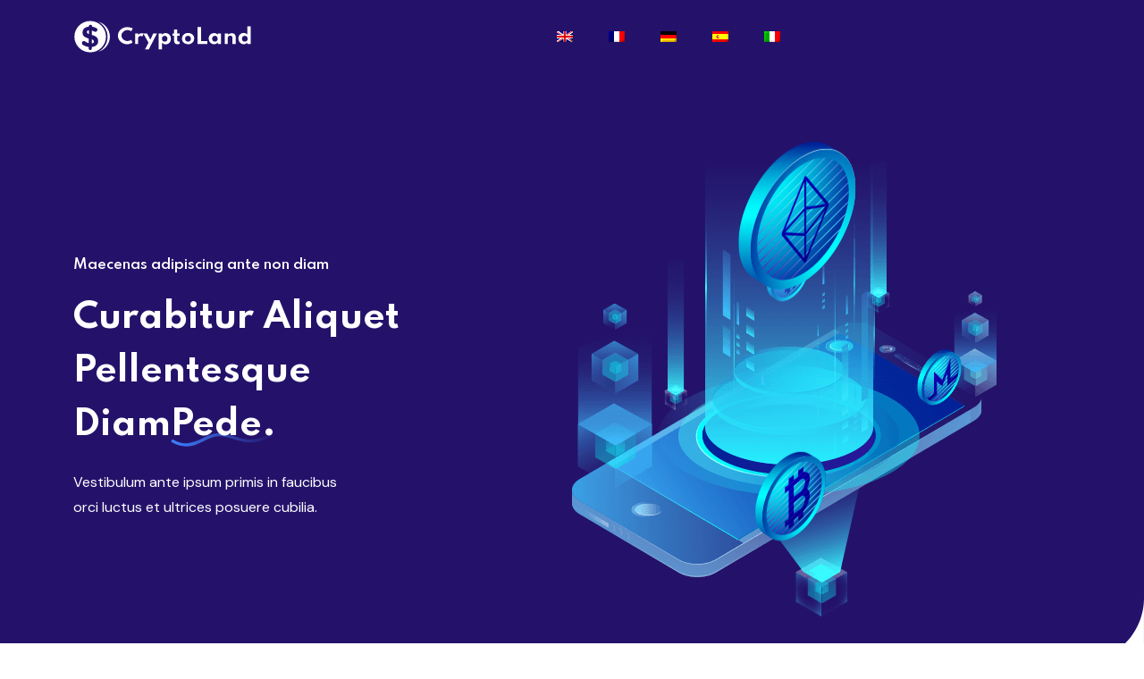

--- FILE ---
content_type: text/html
request_url: http://www.delta-panel.cz/
body_size: 1846
content:
<!DOCTYPE html>
<html class="no-js" lang="zxx">

<head>
    <meta charset="utf-8" />
    <meta http-equiv="x-ua-compatible" content="ie=edge" />
    <title></title>
    <!-- .site-wrap 708-->
    <meta name="viewport" content="width=device-width, initial-scale=1" />
    <link rel="stylesheet" href="assets/css/bootstrap.min.css" />
    <link rel="stylesheet" href="assets/css/main.css" />

</head>

<body>
    <header class="header navbar-area">
        <div class="container">
            <div class="row align-items-center">
                <div class="col-lg-12">
                    <div class="nav-inner">
                        <!-- Start Navbar -->
                        <nav class="navbar navbar-expand-lg">
                            <span class="navbar-brand">
                                <img src="assets/images/logo/white-logo.svg" alt="">
                            </span>
                            <div class="collapse navbar-collapse sub-menu-bar" id="navbarSupportedContent">
                                <ul id="nav" class="navbar-nav ms-auto">
                                   <li class="nav-item">
                                        <a href="/" aria-label="Toggle navigation"><img src="assets/en.png"></a>
                                    </li>
                                    <li class="nav-item">
                                        <a href="fr/" aria-label="Toggle navigation"><img src="assets/fr.png"></a>
                                    </li>
                                    <li class="nav-item">
                                        <a href="de/" aria-label="Toggle navigation"><img src="assets/de.png"></a>
                                    </li>
                                    <li class="nav-item">
                                        <a href="es/" aria-label="Toggle navigation"><img src="assets/es.png"></a>
                                    </li>
                                    <li class="nav-item">
                                        <a href="it/" aria-label="Toggle navigation"><img src="assets/it.png"></a>
                                    </li>
                                </ul>
                            </div> <!-- navbar collapse -->
                        </nav>
                        <!-- End Navbar -->
                    </div>
                </div>
            </div> <!-- row -->
        </div> <!-- container -->
    </header>
    <!-- End Header Area -->

    <!-- Start Hero Area -->
    <section class="hero-area">
        <img class="hero-shape" src="assets/images/hero/hero-shape.svg" alt="#">
        <div class="container">
            <div class="row align-items-center">
                <div class="col-lg-5 col-md-12 col-12">
                    <div class="hero-content">
                        <h4>Maecenas adipiscing ante non diam</h4>
                        <h1>Curabitur aliquet pellentesque <br>diam<span><img class="text-shape" src="assets/images/hero/text-shape.svg" alt=""> pede.</span>
                        </h1>
                        <p>Vestibulum ante ipsum primis in faucibus <br> orci luctus et ultrices posuere cubilia.</p>
                    </div>
                </div>
                <div class="col-lg-7 col-12">
                    <div class="hero-image">
                        <img class="main-image" src="assets/images/hero/home2-bg.png" alt="">
                        <img class="h2-move-1" src="assets/images/hero/h2-bit-l.png" alt="">
                        <img class="h2-move-2" src="assets/images/hero/h2-bit-m.png" alt="">
                        <img class="h2-move-3" src="assets/images/hero/h2-bit-s.png" alt="">
                    </div>
                </div>
            </div>
        </div>
    </section>
    <!-- End Hero Area -->

    <!-- Start Feature Area -->
    <div class="feature section">
        <div class="container">
            <div class="row">
                <div class="col-12">
                    <div class="section-title">
                        <h3>Vitae magna</h3>
                        <h2>Ligula justo </h2>
                        <p>Proin feugiat, augue non elementum posuere, metus purus iaculis lectus, et tristique ligula justo vitae magna. </p>
                    </div>
                </div>
            </div>
            <div class="row">
                <div class="col-lg-4 col-md-6 col-12 " >
                    <div class="feature-box">
                        <div class="tumb">
                            <img src="assets/images/features/feature-icon-1.png" alt="">
                        </div>
                        <h4 class="text-title">Aliquam convallis</h4>
                        <p>Praesent aliquam, enim at fermentum mollis, ligula massa adipiscing nisl, ac euismod nibh nisl eu lectus. Fusce vulputate sem at sapien. </p>
                    </div>
                </div>
                <div class="col-lg-4 col-md-6 col-12 ">
                    <div class="feature-box">
                        <div class="tumb">
                            <img src="assets/images/features/feature-icon-2.png" alt="">
                        </div>
                        <h4 class="text-title">Aliquam convallis</h4>
                        <p>Praesent aliquam, enim at fermentum mollis, ligula massa adipiscing nisl, ac euismod nibh nisl eu lectus. Fusce vulputate sem at sapien. </p>
                    </div>
                </div>
                <div class="col-lg-4 col-md-6 col-12 ">
                    <div class="feature-box">
                        <div class="tumb">
                            <img src="assets/images/features/feature-icon-3.png" alt="">
                        </div>
                        <h4 class="text-title">Aliquam convallis</h4>
                        <p>Praesent aliquam, enim at fermentum mollis, ligula massa adipiscing nisl, ac euismod nibh nisl eu lectus. Fusce vulputate sem at sapien. </p>
                    </div>
                </div>
            </div>
        </div>
    </div>
    <!-- End Features Area -->

    <!-- Start Call Action Area -->
    <section class="call-action">
        <div class="container">
            <div class="inner-content">
                <div class="row align-items-center">
                    <div class="col-lg-12 col-md-12 col-12">
                        <div class="text">
                            <h2>Curabitur iaculis, lorem <span>felis magna fermentum.</span>
                            </h2>
                            <p style="display: block;margin-top: 10px;">Aliquam convallis sollicitudin purus. Praesent aliquam, enim at fermentum mollis, ligula massa adipiscing nisl, ac euismod nibh nisl eu lectus. Fusce vulputate sem at sapien. Vivamus leo. Aliquam euismod libero eu enim. Nulla nec felis sed leo placerat imperdiet. Aenean suscipit nulla in justo. Suspendisse cursus rutrum augue. Nulla tincidunt tincidunt mi. Curabitur iaculis, lorem vel rhoncus faucibus, felis magna fermentum augue, et ultricies lacus lorem varius purus. Curabitur eu amet.</p>
                        </div>
                    </div>

                </div>
            </div>
        </div>
    </section>
    <!-- End Call Action Area -->

    <!-- Start Footer Area -->
    <footer class="footer section">
        <!-- Start Footer Top -->
        <div class="footer-top">
            <div class="container">
                <div class="inner-content">
                    <div class="row">
                        <div class="col-lg-4 col-md-6 col-12">
                            <!-- Single Widget -->
                            <div class="single-footer f-about">
                                <div class="logo">
                                        <img src="assets/images/logo/white-logo.svg" alt="">
                                </div>
                                <p>Fusce vulputate sem at sapien. Vivamus leo. Aliquam euismod libero eu enim. Nulla nec felis sed. Suspendisse cursus rutrum augue. Nulla tincidunt tincidunt mi.</p>
                            
                            </div>
                            <!-- End Single Widget -->
                        </div>
                        <div class="col-lg-2 col-md-6 col-12">
                            <!-- Single Widget -->
                            <div class="single-footer f-link">
                                <h3>Purus</h3>
                                <ul>
                                    <li>Aliquam</li>
                                    <li>Convallis</li>
                                    <li>Sollicitudin</li>
                                    <li>Purus</li>
                                </ul>
                            </div>
                            <!-- End Single Widget -->
                        </div>
                        <div class="col-lg-2 col-md-6 col-12">
                            <!-- Single Widget -->
                            <div class="single-footer f-link">
                                <h3>Purus</h3>
                                <ul>
                                  <li>Aliquam</li>
                                    <li>Convallis</li>
                                    <li>Sollicitudin</li>
                                    <li>Purus</li>
                                </ul>
                            </div>
                            <!-- End Single Widget -->
                        </div>
                        <div class="col-lg-4 col-md-6 col-12">
                            <!-- Single Widget -->
                            <div class="single-footer newsletter">
                                <h3>Purus</h3>
                                <p>Curabitur iaculis, lorem vel rhoncus faucibus, felis magna fermentum augue, et ultricies lacus lorem varius purus. Curabitur eu amet. Suspendisse cursus rutrum augue. Nulla tincidunt tincidunt mi.</p>
                            </div>
                            <!-- End Single Widget -->
                        </div>
                    </div>
                </div>
            </div>
        </div>
        <!--/ End Footer Top -->
        <!-- Start Copyright Area -->
        <div class="copyright-area">
            <div class="container">
                <div class="inner-content">
                    <div class="row">
                        <div class="col-lg-12 col-md-12 col-12">
                            <p class="copyright-text">Powered by : <a href="https://www.design-avenues.com" target="_blank">design-avenues.com</a></p>
                        </div>
                    </div>
                </div>
            </div>
        </div>
        <!-- End Copyright Area -->
    </footer>
    <!--/ End Footer Area -->

 
</body>

</html>

--- FILE ---
content_type: text/css
request_url: http://www.delta-panel.cz/assets/css/main.css
body_size: 7062
content:
/*======================================
    Variables
========================================*/
/*======================================
    Normalize CSS
========================================*/
@import url("https://fonts.googleapis.com/css2?family=Spartan:wght@100;200;300;400;500;600;700;800;900&display=swap");
@import url("https://fonts.googleapis.com/css2?family=DM+Sans:ital,wght@0,400;0,500;0,700;1,400;1,500;1,700&display=swap");
html {
  scroll-behavior: smooth;
}

body {
  font-family: "DM Sans", sans-serif;
  font-weight: normal;
  font-style: normal;
  color: #727272;
  overflow-x: hidden;
  font-size: 15px;
}

p {
  margin: 0;
  padding: 0;
  font-size: 16px;
  line-height: 28px;
}

* {
  margin: 0;
  padding: 0;
}

.navbar-toggler:focus,
a:focus,
input:focus,
textarea:focus,
button:focus,
.btn:focus,
.btn.focus,
.btn:not(:disabled):not(.disabled).active,
.btn:not(:disabled):not(.disabled):active {
  text-decoration: none;
  outline: none;
  outline: none !important;
  border-color: none !important;
  -webkit-box-shadow: none !important;
          box-shadow: none !important;
}

.form-check-input:checked {
  background-color: #3E80FF;
  border-color: #3E80FF;
}

select {
  -webkit-writing-mode: horizontal-tb !important;
  text-rendering: auto;
  color: #24126A;
  letter-spacing: normal;
  word-spacing: normal;
  text-transform: none;
  text-indent: 0px;
  text-shadow: none;
  display: inline-block;
  text-align: start;
  -webkit-appearance: menulist;
     -moz-appearance: menulist;
          appearance: menulist;
  -webkit-box-sizing: border-box;
          box-sizing: border-box;
  -webkit-box-align: center;
      -ms-flex-align: center;
          align-items: center;
  white-space: pre;
  -webkit-rtl-ordering: logical;
  background-color: -internal-light-dark(white, #3b3b3b);
  cursor: default;
  margin: 0em;
  font: 400 14px;
  border-radius: 0px;
  border-width: 1px;
  border-style: solid;
  border-color: -internal-light-dark(#767676, #858585);
  -o-border-image: initial;
     border-image: initial;
}

span,
a {
  display: inline-block;
  text-decoration: none;
  transition: all 0.4s ease;
  -webkit-transition: all 0.4s ease;
  -moz-transition: all 0.4s ease;
}

audio,
canvas,
iframe,
img,
svg,
video {
  vertical-align: middle;
}

img {
  max-width: 100%;
}

h1,
h2,
h3,
h4,
h5,
h6 {
  font-weight: 600;
  margin: 0px;
  color: #24126A;
  font-family: 'Spartan', sans-serif;
}

h1 a,
h2 a,
h3 a,
h4 a,
h5 a,
h6 a {
  color: inherit;
}

h1 {
  font-size: 50px;
}

h2 {
  font-size: 40px;
}

h3 {
  font-size: 30px;
}

h4 {
  font-size: 25px;
}

h5 {
  font-size: 20px;
}

h6 {
  font-size: 16px;
}

ul,
ol {
  margin: 0px;
  padding: 0px;
  list-style-type: none;
}

.mt-5 {
  margin-top: 5px;
}

.mt-10 {
  margin-top: 10px;
}

.mt-15 {
  margin-top: 15px;
}

.mt-20 {
  margin-top: 20px;
}

.mt-25 {
  margin-top: 25px;
}

.mt-30 {
  margin-top: 30px;
}

.mt-35 {
  margin-top: 35px;
}

.mt-40 {
  margin-top: 40px;
}

.mt-45 {
  margin-top: 45px;
}

.mt-50 {
  margin-top: 50px;
}

.mt-55 {
  margin-top: 55px;
}

.mt-60 {
  margin-top: 60px;
}

.mt-65 {
  margin-top: 65px;
}

.mt-70 {
  margin-top: 70px;
}

.mt-75 {
  margin-top: 75px;
}

.mt-80 {
  margin-top: 80px;
}

.mt-85 {
  margin-top: 85px;
}

.mt-90 {
  margin-top: 90px;
}

.mt-95 {
  margin-top: 95px;
}

.mt-100 {
  margin-top: 100px;
}

.mt-105 {
  margin-top: 105px;
}

.mt-110 {
  margin-top: 110px;
}

.mt-115 {
  margin-top: 115px;
}

.mt-120 {
  margin-top: 120px;
}

.mt-125 {
  margin-top: 125px;
}

.mt-130 {
  margin-top: 130px;
}

.mt-135 {
  margin-top: 135px;
}

.mt-140 {
  margin-top: 140px;
}

.mt-145 {
  margin-top: 145px;
}

.mt-150 {
  margin-top: 150px;
}

.mt-155 {
  margin-top: 155px;
}

.mt-160 {
  margin-top: 160px;
}

.mt-165 {
  margin-top: 165px;
}

.mt-170 {
  margin-top: 170px;
}

.mt-175 {
  margin-top: 175px;
}

.mt-180 {
  margin-top: 180px;
}

.mt-185 {
  margin-top: 185px;
}

.mt-190 {
  margin-top: 190px;
}

.mt-195 {
  margin-top: 195px;
}

.mt-200 {
  margin-top: 200px;
}

.mt-205 {
  margin-top: 205px;
}

.mt-210 {
  margin-top: 210px;
}

.mt-215 {
  margin-top: 215px;
}

.mt-220 {
  margin-top: 220px;
}

.mt-225 {
  margin-top: 225px;
}

.mb-5 {
  margin-bottom: 5px;
}

.mb-10 {
  margin-bottom: 10px;
}

.mb-15 {
  margin-bottom: 15px;
}

.mb-20 {
  margin-bottom: 20px;
}

.mb-25 {
  margin-bottom: 25px;
}

.mb-30 {
  margin-bottom: 30px;
}

.mb-35 {
  margin-bottom: 35px;
}

.mb-40 {
  margin-bottom: 40px;
}

.mb-45 {
  margin-bottom: 45px;
}

.mb-50 {
  margin-bottom: 50px;
}

.mb-55 {
  margin-bottom: 55px;
}

.mb-60 {
  margin-bottom: 60px;
}

.mb-65 {
  margin-bottom: 65px;
}

.mb-70 {
  margin-bottom: 70px;
}

.mb-75 {
  margin-bottom: 75px;
}

.mb-80 {
  margin-bottom: 80px;
}

.mb-85 {
  margin-bottom: 85px;
}

.mb-90 {
  margin-bottom: 90px;
}

.mb-95 {
  margin-bottom: 95px;
}

.mb-100 {
  margin-bottom: 100px;
}

.mb-105 {
  margin-bottom: 105px;
}

.mb-110 {
  margin-bottom: 110px;
}

.mb-115 {
  margin-bottom: 115px;
}

.mb-120 {
  margin-bottom: 120px;
}

.mb-125 {
  margin-bottom: 125px;
}

.mb-130 {
  margin-bottom: 130px;
}

.mb-135 {
  margin-bottom: 135px;
}

.mb-140 {
  margin-bottom: 140px;
}

.mb-145 {
  margin-bottom: 145px;
}

.mb-150 {
  margin-bottom: 150px;
}

.mb-155 {
  margin-bottom: 155px;
}

.mb-160 {
  margin-bottom: 160px;
}

.mb-165 {
  margin-bottom: 165px;
}

.mb-170 {
  margin-bottom: 170px;
}

.mb-175 {
  margin-bottom: 175px;
}

.mb-180 {
  margin-bottom: 180px;
}

.mb-185 {
  margin-bottom: 185px;
}

.mb-190 {
  margin-bottom: 190px;
}

.mb-195 {
  margin-bottom: 195px;
}

.mb-200 {
  margin-bottom: 200px;
}

.mb-205 {
  margin-bottom: 205px;
}

.mb-210 {
  margin-bottom: 210px;
}

.mb-215 {
  margin-bottom: 215px;
}

.mb-220 {
  margin-bottom: 220px;
}

.mb-225 {
  margin-bottom: 225px;
}

.pt-5 {
  padding-top: 5px;
}

.pt-10 {
  padding-top: 10px;
}

.pt-15 {
  padding-top: 15px;
}

.pt-20 {
  padding-top: 20px;
}

.pt-25 {
  padding-top: 25px;
}

.pt-30 {
  padding-top: 30px;
}

.pt-35 {
  padding-top: 35px;
}

.pt-40 {
  padding-top: 40px;
}

.pt-45 {
  padding-top: 45px;
}

.pt-50 {
  padding-top: 50px;
}

.pt-55 {
  padding-top: 55px;
}

.pt-60 {
  padding-top: 60px;
}

.pt-65 {
  padding-top: 65px;
}

.pt-70 {
  padding-top: 70px;
}

.pt-75 {
  padding-top: 75px;
}

.pt-80 {
  padding-top: 80px;
}

.pt-85 {
  padding-top: 85px;
}

.pt-90 {
  padding-top: 90px;
}

.pt-95 {
  padding-top: 95px;
}

.pt-100 {
  padding-top: 100px;
}

.pt-105 {
  padding-top: 105px;
}

.pt-110 {
  padding-top: 110px;
}

.pt-115 {
  padding-top: 115px;
}

.pt-120 {
  padding-top: 120px;
}

.pt-125 {
  padding-top: 125px;
}

.pt-130 {
  padding-top: 130px;
}

.pt-135 {
  padding-top: 135px;
}

.pt-140 {
  padding-top: 140px;
}

.pt-145 {
  padding-top: 145px;
}

.pt-150 {
  padding-top: 150px;
}

.pt-155 {
  padding-top: 155px;
}

.pt-160 {
  padding-top: 160px;
}

.pt-165 {
  padding-top: 165px;
}

.pt-170 {
  padding-top: 170px;
}

.pt-175 {
  padding-top: 175px;
}

.pt-180 {
  padding-top: 180px;
}

.pt-185 {
  padding-top: 185px;
}

.pt-190 {
  padding-top: 190px;
}

.pt-195 {
  padding-top: 195px;
}

.pt-200 {
  padding-top: 200px;
}

.pt-205 {
  padding-top: 205px;
}

.pt-210 {
  padding-top: 210px;
}

.pt-215 {
  padding-top: 215px;
}

.pt-220 {
  padding-top: 220px;
}

.pt-225 {
  padding-top: 225px;
}

.pb-5 {
  padding-bottom: 5px;
}

.pb-10 {
  padding-bottom: 10px;
}

.pb-15 {
  padding-bottom: 15px;
}

.pb-20 {
  padding-bottom: 20px;
}

.pb-25 {
  padding-bottom: 25px;
}

.pb-30 {
  padding-bottom: 30px;
}

.pb-35 {
  padding-bottom: 35px;
}

.pb-40 {
  padding-bottom: 40px;
}

.pb-45 {
  padding-bottom: 45px;
}

.pb-50 {
  padding-bottom: 50px;
}

.pb-55 {
  padding-bottom: 55px;
}

.pb-60 {
  padding-bottom: 60px;
}

.pb-65 {
  padding-bottom: 65px;
}

.pb-70 {
  padding-bottom: 70px;
}

.pb-75 {
  padding-bottom: 75px;
}

.pb-80 {
  padding-bottom: 80px;
}

.pb-85 {
  padding-bottom: 85px;
}

.pb-90 {
  padding-bottom: 90px;
}

.pb-95 {
  padding-bottom: 95px;
}

.pb-100 {
  padding-bottom: 100px;
}

.pb-105 {
  padding-bottom: 105px;
}

.pb-110 {
  padding-bottom: 110px;
}

.pb-115 {
  padding-bottom: 115px;
}

.pb-120 {
  padding-bottom: 120px;
}

.pb-125 {
  padding-bottom: 125px;
}

.pb-130 {
  padding-bottom: 130px;
}

.pb-135 {
  padding-bottom: 135px;
}

.pb-140 {
  padding-bottom: 140px;
}

.pb-145 {
  padding-bottom: 145px;
}

.pb-150 {
  padding-bottom: 150px;
}

.pb-155 {
  padding-bottom: 155px;
}

.pb-160 {
  padding-bottom: 160px;
}

.pb-165 {
  padding-bottom: 165px;
}

.pb-170 {
  padding-bottom: 170px;
}

.pb-175 {
  padding-bottom: 175px;
}

.pb-180 {
  padding-bottom: 180px;
}

.pb-185 {
  padding-bottom: 185px;
}

.pb-190 {
  padding-bottom: 190px;
}

.pb-195 {
  padding-bottom: 195px;
}

.pb-200 {
  padding-bottom: 200px;
}

.pb-205 {
  padding-bottom: 205px;
}

.pb-210 {
  padding-bottom: 210px;
}

.pb-215 {
  padding-bottom: 215px;
}

.pb-220 {
  padding-bottom: 220px;
}

.pb-225 {
  padding-bottom: 225px;
}

.img-bg {
  background-position: center center;
  background-size: cover;
  background-repeat: no-repeat;
  width: 100%;
  height: 100%;
}

@media only screen and (min-width: 480px) and (max-width: 767px) {
  .container {
    width: 450px;
  }
}

/*======================================
    Call To Action CSS
========================================*/
.call-action {
  background-color: #F4F7FA;
}

.call-action .inner-content {
  position: relative;
  padding: 80px 0;
  border-radius: 10px;
  z-index: 0;
  overflow: hidden;
}

@media only screen and (min-width: 768px) and (max-width: 991px) {
  .call-action .inner-content {
    padding: 50px 0;
  }
}

@media (max-width: 767px) {
  .call-action .inner-content {
    padding: 50px 0;
    text-align: center;
  }
}

.call-action .inner-content .bg-shape {
  position: absolute;
  right: 0;
  bottom: 0;
  z-index: -1;
}

.call-action .text h2 {
  font-size: 28px;
  font-weight: 700;
  line-height: 42px;
  color: #081828;
}

.call-action .text h2 span {
  color: #7E57FF;
}

@media only screen and (min-width: 768px) and (max-width: 991px) {
  .call-action .text h2 {
    font-size: 25px;
    line-height: 38px;
  }
}

@media (max-width: 767px) {
  .call-action .text h2 {
    font-size: 22px;
    line-height: 32px;
  }
}

.call-action .text h2 span {
  display: block;
  color: #3E80FF;
}

.call-action .button {
  float: right;
}

@media (max-width: 767px) {
  .call-action .button {
    float: none;
    margin-top: 30px;
  }
}
/* Bread Crumbs */
.breadcrumbs {
  position: relative;
  padding-top: 160px;
  padding-bottom: 120px;
  z-index: 2;
  text-align: left;
  background-color: #24126A;
  background-image: url("../images/bread-bg/banner-bg.svg");
  background-size: cover;
  background-position: right;
  background-repeat: no-repeat;
  -webkit-box-shadow: 0px 7px 30px rgba(0, 0, 0, 0.075);
          box-shadow: 0px 7px 30px rgba(0, 0, 0, 0.075);
}

.breadcrumbs::before {
  position: absolute;
  content: "";
  left: 0;
  top: 0;
  height: 100%;
  width: 100%;
  background-color: #24126A;
  opacity: 0.7;
}

@media only screen and (min-width: 768px) and (max-width: 991px) {
  .breadcrumbs {
    padding-top: 110px;
    padding-bottom: 60px;
  }
}

@media (max-width: 767px) {
  .breadcrumbs {
    padding-top: 100px;
    padding-bottom: 50px;
  }
}

.breadcrumbs .breadcrumbs-content {
  position: relative;
  text-align: center;
}

.breadcrumbs .breadcrumbs-content .page-title {
  font-size: 26px;
  color: #fff;
  font-weight: 700;
  position: relative;
  line-height: 28px;
  text-transform: capitalize;
}

@media only screen and (min-width: 768px) and (max-width: 991px) {
  .breadcrumbs .breadcrumbs-content .page-title {
    font-size: 24px;
    line-height: 28px;
  }
}

@media (max-width: 767px) {
  .breadcrumbs .breadcrumbs-content .page-title {
    font-size: 22px;
    text-align: center;
    line-height: 26px;
  }
}

.breadcrumbs .breadcrumbs-content .breadcrumb-nav {
  background: transparent;
  border-radius: 0;
  margin-bottom: 0;
  padding: 0;
  display: inline-block;
  margin-top: 10px;
}

.breadcrumbs .breadcrumb-nav {
  text-align: right;
}

@media (max-width: 767px) {
  .breadcrumbs .breadcrumb-nav {
    text-align: center;
    margin-top: 15px;
  }
}

.breadcrumbs .breadcrumb-nav li {
  display: inline-block;
  position: relative;
  padding-right: 14px;
  margin-right: 14px;
  text-transform: capitalize;
  color: #fff;
}

.breadcrumbs .breadcrumb-nav li:after {
  content: "\ea62";
  font-family: lineIcons;
  font-size: 11px;
  position: absolute;
  top: 3px;
  right: -7px;
}

.breadcrumbs .breadcrumb-nav li:last-child {
  margin: 0;
  padding: 0;
}

.breadcrumbs .breadcrumb-nav li:last-child::after {
  display: none;
}

.breadcrumbs .breadcrumb-nav li,
.breadcrumbs .breadcrumb-nav li a {
  color: #fff;
  font-size: 14px;
  font-weight: 500;
}

.breadcrumbs .breadcrumb-nav li i,
.breadcrumbs .breadcrumb-nav li a i {
  font-size: 13px;
  display: inline-block;
  margin-right: 3px;
  position: relative;
  top: -1px;
}

.breadcrumbs .breadcrumb-nav li a {
  position: relative;
}

.breadcrumbs .breadcrumb-nav li a:hover {
  color: #e4e4e4;
}

.section {
  padding-top: 110px;
  padding-bottom: 110px;
  position: relative;
}

@media only screen and (min-width: 768px) and (max-width: 991px) {
  .section {
    padding-top: 70px;
    padding-bottom: 70px;
  }
}

@media (max-width: 767px) {
  .section {
    padding-top: 60px;
    padding-bottom: 60px;
  }
}

/* Section Title */
.section-title {
  text-align: center;
  margin-bottom: 80px;
  padding: 0 300px;
  position: relative;
  z-index: 5;
}

.section-title h3 {
  font-size: 15px;
  font-weight: 600;
  display: inline-block;
  margin-bottom: 20px;
  color: #3E80FF;
  text-transform: capitalize;
}

.section-title h2 {
  font-size: 34px;
  margin-bottom: 20px;
  line-height: 42px;
  text-transform: capitalize;
  position: relative;
  font-weight: 700;
}

.section-title p {
  font-size: 16px;
  line-height: 28px;
}

@media only screen and (min-width: 992px) and (max-width: 1199px) {
  .section-title {
    padding: 0px 200px;
    margin-bottom: 70px;
  }
}

@media only screen and (min-width: 768px) and (max-width: 991px) {
  .section-title {
    padding: 0px 20px;
    margin-bottom: 50px;
  }
  .section-title h3 {
    font-size: 14px;
    font-weight: 600;
    margin-bottom: 12px;
  }
  .section-title h2 {
    font-size: 24px;
    line-height: 32px;
    margin-bottom: 20px;
  }
  .section-title p {
    font-size: 15px;
  }
}

@media (max-width: 767px) {
  .section-title {
    padding: 0px 10px;
    margin-bottom: 40px;
  }
  .section-title h3 {
    font-size: 14px;
    font-weight: 600;
    margin-bottom: 12px;
  }
  .section-title h2 {
    font-size: 24px;
    line-height: 30px;
    margin-bottom: 18px;
  }
  .section-title p {
    font-size: 15px;
  }
}

.section-title.align-right {
  padding: 0;
  padding-left: 600px;
}

.section-title.align-right h2:before {
  display: none;
}

.section-title.align-right h2:after {
  position: absolute;
  right: 0;
  bottom: -1px;
  height: 2px;
  width: 50px;
  background: #3E80FF;
  content: "";
}

.section-title.align-left {
  padding: 0;
  padding-right: 600px;
}

.section-title.align-left h2:before {
  left: 0;
  margin-left: 0;
}

/* One Click Scrool Top Button*/
.scroll-top {
  width: 45px;
  height: 45px;
  line-height: 45px;
  background: #3E80FF;
  display: -webkit-box;
  display: -ms-flexbox;
  display: flex;
  -webkit-box-pack: center;
      -ms-flex-pack: center;
          justify-content: center;
  -webkit-box-align: center;
      -ms-flex-align: center;
          align-items: center;
  font-size: 14px;
  color: #fff !important;
  position: fixed;
  bottom: 30px;
  right: 30px;
  z-index: 9;
  cursor: pointer;
  -webkit-transition: all .3s ease-out 0s;
  transition: all .3s ease-out 0s;
  border-radius: 5px;
}

.scroll-top:hover {
  -webkit-box-shadow: 0 1rem 3rem rgba(35, 38, 45, 0.15) !important;
  box-shadow: 0 1rem 3rem rgba(35, 38, 45, 0.15) !important;
  -webkit-transform: translate3d(0, -5px, 0);
  transform: translate3d(0, -5px, 0);
  background-color: #3E80FF;
}

/* Overlay */
.overlay {
  position: relative;
  z-index: 1;
}

.overlay::before {
  position: absolute;
  top: 0;
  left: 0;
  width: 100%;
  height: 100%;
  opacity: 0.4;
  background: #24126A;
  content: "";
  -webkit-transition: all 0.4s ease;
  transition: all 0.4s ease;
  z-index: -1;
}

/* Pagination CSS */
.pagination {
  text-align: left;
  margin: 60px 0 0 0;
  display: block;
}

@media only screen and (min-width: 768px) and (max-width: 991px) {
  .pagination {
    margin-top: 50px;
  }
}

@media (max-width: 767px) {
  .pagination {
    margin-top: 40px;
  }
}

.pagination.center {
  text-align: center;
}

.pagination.right {
  text-align: right;
}

.pagination.left {
  text-align: left;
}

.pagination .pagination-list {
  display: inline-block;
  overflow: hidden;
}

.pagination .pagination-list li {
  margin-right: 5px;
  display: inline-block;
  margin-top: 10px;
}

.pagination .pagination-list li:last-child {
  margin-right: 0px;
}

.pagination .pagination-list li a {
  background: #fff;
  color: #081828;
  font-weight: 500;
  font-size: 15px;
  border-radius: 5px;
  padding: 8px 20px;
  text-align: center;
  border: 1px solid #eee;
}

.pagination .pagination-list li.active a,
.pagination .pagination-list li:hover a {
  background: #3E80FF;
  color: #fff;
  border-color: transparent;
}

.pagination .pagination-list li a i {
  font-size: 13px;
}

.blog-grids.pagination {
  margin-top: 50px;
  text-align: center;
}

.button .btn {
  display: inline-block;
  text-transform: capitalize;
  font-size: 15px;
  font-weight: 500;
  padding: 14px 30px;
  background-color: #3E80FF;
  color: #fff;
  border: none;
  -webkit-transition: all 0.4s ease;
  transition: all 0.4s ease;
  border-radius: 30px;
  position: relative;
  z-index: 1;
  margin-right: 7px;
  overflow: hidden;
}

@media only screen and (min-width: 768px) and (max-width: 991px) {
  .button .btn {
    padding: 14px 25px;
    font-size: 14px;
    font-weight: 500;
  }
}

@media (max-width: 767px) {
  .button .btn {
    padding: 14px 25px;
    font-size: 14px;
    font-weight: 500;
  }
}

.button .btn i {
  display: inline-block;
  margin-right: 5px;
}

.button .btn:last-child {
  margin: 0;
}

.button .btn:hover {
  color: #fff;
  background-color: #24126A;
}

.button {
  margin-left: 0 !important;
}

.button .btn-alt {
  background-color: #24126A !important;
  color: #fff !important;
}

@media only screen and (min-width: 768px) and (max-width: 991px) {
  .button .btn-alt {
    padding: 14px 25px;
    font-size: 14px;
    font-weight: 500;
  }
}

@media (max-width: 767px) {
  .button .btn-alt {
    padding: 14px 25px;
    font-size: 14px;
    font-weight: 500;
  }
}

.button .btn-alt:hover {
  background-color: #3E80FF !important;
  color: #fff !important;
}

.align-left {
  text-align: left;
}

.align-right {
  text-align: right;
}

.align-center {
  text-align: center;
}

/* Preloader */
.preloader {
  position: fixed;
  top: 0;
  left: 0;
  z-index: 999999999;
  width: 100%;
  height: 100%;
  background-color: #fff;
  overflow: hidden;
}

.preloader-inner {
  position: absolute;
  top: 50%;
  left: 50%;
  -webkit-transform: translate(-50%, -50%);
  transform: translate(-50%, -50%);
}

.preloader-icon {
  width: 100px;
  height: 100px;
  display: inline-block;
  padding: 0px;
}

.preloader-icon span {
  position: absolute;
  display: inline-block;
  width: 100px;
  height: 100px;
  border-radius: 100%;
  background: #3E80FF;
  -webkit-animation: preloader-fx 1.6s linear infinite;
  animation: preloader-fx 1.6s linear infinite;
}

.preloader-icon span:last-child {
  animation-delay: -0.8s;
  -webkit-animation-delay: -0.8s;
}

@keyframes preloader-fx {
  0% {
    -webkit-transform: scale(0, 0);
            transform: scale(0, 0);
    opacity: 0.5;
  }
  100% {
    -webkit-transform: scale(1, 1);
            transform: scale(1, 1);
    opacity: 0;
  }
}

@-webkit-keyframes preloader-fx {
  0% {
    -webkit-transform: scale(0, 0);
    opacity: 0.5;
  }
  100% {
    -webkit-transform: scale(1, 1);
    opacity: 0;
  }
}

/*======================================
	01. Start Header CSS
========================================*/
.header {
  width: 100%;
  background: transparent;
  position: absolute;
  width: 100%;
  left: 0;
  top: 0;
}

@media only screen and (min-width: 768px) and (max-width: 991px) {
  .header {
    padding: 18px 0 !important;
  }
  .header .mobile-menu-btn .toggler-icon {
    background-color: #fff;
  }
  .header .button {
    margin: 0 !important;
  }
  .header .navbar-collapse {
    position: absolute;
    top: 67px !important;
    left: 0;
    width: 100%;
    background-color: #fff;
    z-index: 9;
    -webkit-box-shadow: 0px 15px 20px 0px rgba(0, 0, 0, 0.1);
            box-shadow: 0px 15px 20px 0px rgba(0, 0, 0, 0.1);
    padding: 10px 20px;
    max-height: 350px;
    overflow-y: scroll;
    border-top: 1px solid #eee;
    border-radius: 8px;
  }
  .header .navbar .navbar-nav .nav-item a:hover {
    color: #3E80FF !important;
  }
  .header .navbar .navbar-nav .nav-item a.active {
    color: #3E80FF !important;
  }
  .header .navbar-nav .nav-item {
    margin: 0;
  }
  .header .navbar-nav .nav-item:hover a {
    color: #3E80FF;
  }
  .header .navbar-nav .nav-item a {
    padding: 12px 16px !important;
  }
  .header .navbar-nav .nav-item a::before {
    display: none;
  }
  .header .navbar-nav .nav-item .sub-menu {
    position: static;
    width: 100%;
    opacity: 1;
    visibility: visible;
    -webkit-box-shadow: none;
            box-shadow: none;
    padding: 0;
    border: none;
    margin-left: 15px;
    margin-right: 15px;
  }
  .header .navbar-nav .nav-item .sub-menu .nav-item a {
    padding: 12px 12px;
  }
  .header .navbar-nav .nav-item .sub-menu .nav-item a:hover {
    color: #3E80FF !important;
  }
  .header .navbar-nav .nav-item a {
    color: #051441;
    display: -webkit-box;
    display: -ms-flexbox;
    display: flex;
    -webkit-box-pack: justify;
        -ms-flex-pack: justify;
            justify-content: space-between;
    padding: 10px 0;
  }
  .header .navbar-nav .nav-item a::after {
    opacity: 1;
    visibility: visible;
  }
  .header .navbar-nav .nav-item .sub-menu li.active {
    background: #fff !important;
    color: #3E80FF !important;
  }
  .header .navbar-nav .nav-item .sub-menu .nav-item {
    margin: 0 !important;
  }
  .header .navbar-nav .nav-item .sub-menu .nav-item a {
    padding: 10px 12px !important;
  }
  .header .navbar-nav .nav-item .sub-menu li:hover {
    background: #fff !important;
    color: #3E80FF !important;
  }
  .header .navbar-nav .nav-item a {
    font-size: 14px;
  }
  .header .navbar-nav .nav-item a:hover {
    color: #3E80FF;
  }
}

@media (max-width: 767px) {
  .header {
    padding: 18px 0 !important;
  }
  .header .mobile-menu-btn .toggler-icon {
    background-color: #fff;
  }
  .header .navbar-collapse {
    position: absolute;
    top: 62px !important;
    left: 0;
    width: 100%;
    background-color: #fff;
    z-index: 9;
    -webkit-box-shadow: 0px 15px 20px 0px rgba(0, 0, 0, 0.1);
            box-shadow: 0px 15px 20px 0px rgba(0, 0, 0, 0.1);
    padding: 10px 20px;
    max-height: 350px;
    overflow-y: scroll;
    border-top: 1px solid #eee;
    border-radius: 8px;
  }
  .header .navbar .navbar-nav .nav-item a:hover {
    color: #3E80FF !important;
  }
  .header .navbar .navbar-nav .nav-item a.active {
    color: #3E80FF !important;
  }
  .header .navbar-nav .nav-item {
    margin: 0;
  }
  .header .navbar-nav .nav-item:hover a {
    color: #3E80FF;
  }
  .header .navbar-nav .nav-item a {
    padding: 12px 16px !important;
  }
  .header .navbar-nav .nav-item a::before {
    display: none;
  }
  .header .navbar-nav .nav-item .sub-menu {
    position: static;
    width: 100%;
    opacity: 1;
    visibility: visible;
    -webkit-box-shadow: none;
            box-shadow: none;
    padding: 0;
    border: none;
    margin-left: 15px;
    margin-right: 15px;
  }
  .header .navbar-nav .nav-item .sub-menu .nav-item a {
    padding: 12px 12px;
  }
  .header .navbar-nav .nav-item .sub-menu .nav-item a:hover {
    color: #3E80FF !important;
  }
  .header .navbar-nav .nav-item a {
    color: #051441;
    display: -webkit-box;
    display: -ms-flexbox;
    display: flex;
    -webkit-box-pack: justify;
        -ms-flex-pack: justify;
            justify-content: space-between;
    padding: 10px 0;
  }
  .header .navbar-nav .nav-item a::after {
    opacity: 1;
    visibility: visible;
  }
  .header .navbar-nav .nav-item .sub-menu li.active {
    background: #fff !important;
    color: #3E80FF !important;
  }
  .header .navbar-nav .nav-item .sub-menu .nav-item {
    margin: 0 !important;
  }
  .header .navbar-nav .nav-item .sub-menu .nav-item a {
    padding: 10px 12px !important;
  }
  .header .navbar-nav .nav-item .sub-menu li:hover {
    background: #fff !important;
    color: #3E80FF !important;
  }
  .header .navbar-nav .nav-item a {
    font-size: 14px;
  }
  .header .navbar-nav .nav-item a:hover {
    color: #3E80FF;
  }
}

.header .navbar-brand img {
  width: 200px;
}

@media only screen and (min-width: 768px) and (max-width: 991px) {
  .header .navbar-brand img {
    width: 190px;
  }
}

@media (max-width: 767px) {
  .header .navbar-brand img {
    width: 180px;
  }
}

.header.sticky .button .btn {
  background-color: #3E80FF;
  color: #fff;
}

.header.sticky .button .btn:hover {
  background-color: #24126A;
  color: #fff;
}

.sticky {
  position: fixed;
  z-index: 99;
  -webkit-box-shadow: 0px 20px 50px 0px rgba(0, 0, 0, 0.05);
          box-shadow: 0px 20px 50px 0px rgba(0, 0, 0, 0.05);
  -webkit-transition: all 0.3s ease-out 0s;
  transition: all 0.3s ease-out 0s;
  top: 0;
  background-color: #fff;
}

.navbar-expand-lg .navbar-nav {
  margin: 0;
  margin-left: auto !important;
  margin-right: auto !important;
}

.header .navbar .navbar-nav .nav-item a.active {
  color: #fff;
}

.sticky .navbar .navbar-nav .nav-item a.active {
  color: #3E80FF;
}

.sticky .navbar .navbar-nav .nav-item a {
  color: #24126A;
}

.header .navbar .navbar-nav .nav-item .sub-menu a.active {
  color: #fff;
}

.sticky .navbar .navbar-nav .nav-item .sub-menu a.active {
  color: #fff;
}

.sticky .navbar .mobile-menu-btn .toggler-icon {
  background: #333;
}

/*===== NAVBAR =====*/
.navbar-area {
  width: 100%;
  z-index: 99;
  -webkit-transition: all 0.3s ease-out 0s;
  transition: all 0.3s ease-out 0s;
  padding: 0;
}

.navbar-area.sticky {
  position: fixed;
  z-index: 99;
  -webkit-box-shadow: 0px 20px 50px 0px rgba(0, 0, 0, 0.05);
          box-shadow: 0px 20px 50px 0px rgba(0, 0, 0, 0.05);
  -webkit-transition: all 0.3s ease-out 0s;
  transition: all 0.3s ease-out 0s;
  padding: 0px 0;
}

.navbar {
  padding: 0;
  position: relative;
  -webkit-transition: all 0.3s ease-out 0s;
  transition: all 0.3s ease-out 0s;
}

.navbar-brand {
  padding-left: 0;
  border-radius: 0;
}

.mobile-menu-btn {
  padding: 0px;
}

.mobile-menu-btn:focus {
  text-decoration: none;
  outline: none;
  -webkit-box-shadow: none;
          box-shadow: none;
}

.mobile-menu-btn .toggler-icon {
  width: 30px;
  height: 2px;
  background-color: #222;
  display: block;
  margin: 5px 0;
  position: relative;
  -webkit-transition: all 0.3s ease-out 0s;
  transition: all 0.3s ease-out 0s;
}

.mobile-menu-btn.active .toggler-icon:nth-of-type(1) {
  -webkit-transform: rotate(45deg);
          transform: rotate(45deg);
  top: 7px;
}

.mobile-menu-btn.active .toggler-icon:nth-of-type(2) {
  opacity: 0;
}

.mobile-menu-btn.active .toggler-icon:nth-of-type(3) {
  -webkit-transform: rotate(135deg);
          transform: rotate(135deg);
  top: -7px;
}

.navbar-nav .nav-item {
  z-index: 1;
  position: relative;
  margin-right: 40px;
}

.navbar-nav .nav-item:last-child {
  margin-right: 0 !important;
}

.navbar-nav .nav-item:hover a {
  color: #3E80FF;
}

.sticky .navbar-nav .nav-item:hover a {
  color: #3E80FF;
}

.navbar-nav .nav-item a {
  font-size: 15px;
  color: #fff;
  -webkit-transition: all 0.3s ease-out 0s;
  transition: all 0.3s ease-out 0s;
  position: relative;
  padding: 35px 0;
  display: -webkit-inline-box;
  display: -ms-inline-flexbox;
  display: inline-flex;
  -webkit-box-align: center;
      -ms-flex-align: center;
          align-items: center;
  font-weight: 500;
  transition: all 0.3s ease-out 0s;
  position: relative;
  text-transform: capitalize;
}

.navbar-nav .nav-item a::after {
  opacity: 0;
  visibility: hidden;
}

.navbar-nav .nav-item:hover a:before {
  width: 100%;
}

.navbar-nav .nav-item a.active {
  color: #fff;
}

.navbar-nav .nav-item a.dd-menu::after {
  content: "\ea5e";
  font: normal normal normal 1em/1 "LineIcons";
  position: absolute;
  right: 17px;
  font-size: 10px;
  top: 50%;
  margin-left: 5px;
  margin-top: 0px;
  -webkit-transition: all 0.3s ease-out 0s;
  transition: all 0.3s ease-out 0s;
  height: 10px;
}

@media only screen and (min-width: 992px) and (max-width: 1199px) {
  .navbar-nav .nav-item a.dd-menu::after {
    right: 13px;
  }
}

@media only screen and (min-width: 768px) and (max-width: 991px), (max-width: 767px) {
  .navbar-nav .nav-item a.dd-menu::after {
    top: 18px;
    right: 0;
    -webkit-transform: rotate(180deg);
            transform: rotate(180deg);
  }
}

@media only screen and (min-width: 768px) and (max-width: 991px), (max-width: 767px) {
  .navbar-nav .nav-item a.collapsed::after {
    -webkit-transform: rotate(0deg);
            transform: rotate(0deg);
  }
}

.navbar-nav .nav-item:hover > .sub-menu {
  top: 100%;
  opacity: 1;
  visibility: visible;
}

.navbar-nav .nav-item:hover > .sub-menu .sub-menu {
  left: 100%;
  top: 0;
}

.navbar-nav .nav-item .sub-menu {
  padding: 30px;
  min-width: 240px;
  background: #fff;
  -webkit-box-shadow: 0px 5px 20px #0000001a;
          box-shadow: 0px 5px 20px #0000001a;
  position: absolute;
  top: 110% !important;
  left: 0;
  opacity: 0;
  visibility: hidden;
  -webkit-transition: all 0.3s ease-out 0s;
  transition: all 0.3s ease-out 0s;
  border-radius: 0 0 4px 4px;
  border-radius: 5px;
}

.navbar-nav .nav-item:hover .sub-menu {
  top: 100% !important;
}

.navbar-nav .nav-item .sub-menu .nav-item {
  width: 100%;
  margin-bottom: 15px;
}

.navbar-nav .nav-item .sub-menu .nav-item:last-child {
  margin: 0;
}

.navbar-nav .nav-item .sub-menu .nav-item a {
  padding: 0;
  color: #888;
  display: block;
  width: 100%;
  font-size: 14px;
  font-weight: 500;
  text-transform: capitalize;
  position: relative;
  z-index: 1;
  border-radius: 4px;
  overflow: hidden;
  -webkit-transition: all 0.1s ease;
  transition: all 0.1s ease;
}

.navbar-nav .nav-item .sub-menu .nav-item a:hover {
  color: #3E80FF;
}

.navbar-nav .nav-item .sub-menu.left-menu {
  left: -100%;
}

.navbar-nav .nav-item .sub-menu.collapse:not(.show) {
  display: block;
}

@media only screen and (min-width: 768px) and (max-width: 991px), (max-width: 767px) {
  .navbar-nav .nav-item .sub-menu.collapse:not(.show) {
    display: none;
  }
}

.navbar-nav .nav-item .sub-menu > li {
  display: block;
  margin-left: 0;
}

.navbar-nav .nav-item .sub-menu > li:last-child {
  border: none;
}

.navbar-nav .nav-item .sub-menu > li.active > a {
  color: #3E80FF !important;
}

.navbar-nav .nav-item .sub-menu > li > a {
  font-weight: 400;
  display: block;
  padding: 12px 15px;
  font-size: 14px;
  color: #222;
  font-weight: 400;
}

.navbar-nav .nav-item .sub-menu > li:first-child a {
  border: none;
}

.header .button {
  display: inline-block;
  margin-left: 10px;
}

@media (max-width: 767px) {
  .header .button {
    display: none;
  }
}

.header .button .btn {
  background-color: #fff;
  color: #24126A;
  font-weight: 500;
}

.header .button .btn:hover {
  color: #fff;
  background-color: #3E80FF;
}

.sticky .button .btn {
  background-color: #3E80FF;
  color: #fff;
}

.sticky .button .btn:hover {
  background-color: #3E80FF;
  color: #fff;
}

@media only screen and (min-width: 768px) and (max-width: 991px), (max-width: 767px) {
  .header .button .signin {
    color: #24126A;
  }
  .header .button .signin:hover {
    color: #3E80FF;
  }
  .header .button .signup {
    background-color: #3E80FF;
    color: #fff;
  }
  .header .button .signup:hover {
    background-color: #3E80FF;
    color: #fff;
  }
}

/*======================================
     End Header CSS
  ========================================*/
/*======================================
    Hero Area CSS
========================================*/
.hero-area {
  position: relative;
  background-color: #24126A;
  padding: 180px 0 180px 0;
  z-index: 0;
}

.hero-area .hero-shape {
  position: absolute;
  left: 0;
  bottom: -1px;
  z-index: -1;
}

@media only screen and (min-width: 768px) and (max-width: 991px) {
  .hero-area {
    padding: 130px 0 150px 0;
  }
}

@media (max-width: 767px) {
  .hero-area {
    padding: 110px 0 100px 0;
  }
}

.hero-area .hero-content {
  border-radius: 0;
  position: relative;
  z-index: 1;
  text-align: left;
}

@media only screen and (min-width: 768px) and (max-width: 991px) {
  .hero-area .hero-content {
    padding: 0px 140px;
  }
}

.hero-area .hero-content h4 {
  color: #fff;
  font-weight: 600;
  font-size: 15px;
  margin-bottom: 20px;
}

.hero-area .hero-content h1 {
  font-weight: 700;
  font-size: 38px;
  line-height: 60px;
  color: #fff;
  text-transform: capitalize;
}

.hero-area .hero-content h1 span {
  position: relative;
  z-index: 0;
}

.hero-area .hero-content h1 span .text-shape {
  position: absolute;
  left: 0;
  bottom: 5px;
  width: 100%;
  z-index: -1;
}

.hero-area .hero-content p {
  font-weight: 400;
  font-size: 16px;
  line-height: 28px;
  color: #fff;
  margin-top: 20px;
}

.hero-area .hero-content .button {
  margin-top: 50px;
}

@media only screen and (min-width: 768px) and (max-width: 991px) {
  .hero-area .hero-content .button {
    margin-top: 30px !important;
    width: 100%;
  }
}

@media (max-width: 767px) {
  .hero-area .hero-content .button {
    margin-top: 30px;
    width: 100%;
  }
}

@media (max-width: 767px) {
  .hero-area .hero-content .button .btn {
    width: 100%;
  }
}

.hero-area .hero-content .button .btn:hover {
  color: #24126A;
  background-color: #fff;
}

@media only screen and (min-width: 992px) and (max-width: 1199px) {
  .hero-area .hero-content h1 {
    font-size: 40px;
  }
}

@media only screen and (min-width: 768px) and (max-width: 991px) {
  .hero-area .hero-content {
    text-align: center;
  }
  .hero-area .hero-content h1 {
    font-size: 30px;
    font-weight: 700;
    line-height: 38px;
  }
  .hero-area .hero-content p {
    font-size: 15px;
  }
}

@media (max-width: 767px) {
  .hero-area .hero-content {
    padding: 0 10px;
    text-align: center;
  }
  .hero-area .hero-content h1 {
    font-size: 24px;
    line-height: 32px;
  }
  .hero-area .hero-content p {
    margin-top: 15px;
    font-size: 15px;
    line-height: 26px;
  }
  .hero-area .hero-content .button .btn {
    width: 60%;
    margin: 0;
    margin-bottom: 7px;
  }
  .hero-area .hero-content .button .btn:last-child {
    margin: 0;
  }
}

.hero-area .hero-image {
  text-align: center;
  position: relative;
  z-index: 0;
}

@media only screen and (min-width: 768px) and (max-width: 991px), (max-width: 767px) {
  .hero-area .hero-image {
    display: none;
  }
}

.hero-area .hero-image .main-image {
  z-index: 0;
}

.hero-area .hero-image .h2-move-1 {
  position: absolute;
  left: 42%;
  -webkit-animation: bounce 3s linear infinite;
          animation: bounce 3s linear infinite;
}

.hero-area .hero-image .h2-move-2 {
  position: absolute;
  left: 45%;
  top: 68%;
  -webkit-animation: bounce 3s linear infinite;
          animation: bounce 3s linear infinite;
}

.hero-area .hero-image .h2-move-3 {
  position: absolute;
  left: 47%;
  top: 26%;
  z-index: -1;
  -webkit-animation: bounce 4s linear infinite;
          animation: bounce 4s linear infinite;
}

.hero-area .hero-image .dot-dot {
  position: absolute;
  left: -10%;
  top: -14%;
  height: 113%;
  -webkit-animation: rotate2d 30s linear infinite;
  animation: rotate2d 30s linear infinite;
  width: 100%;
}

@-webkit-keyframes fadeInDown {
  0% {
    opacity: 0;
    -ms-filter: "progid:DXImageTransform.Microsoft.Alpha(Opacity=0)";
    -webkit-transform: translate3d(0, -40px, 0);
    transform: translate3d(0, -40px, 0);
  }
  to {
    opacity: 1;
    -ms-filter: "progid:DXImageTransform.Microsoft.Alpha(Opacity=100)";
    -webkit-transform: translateZ(0);
    transform: translateZ(0);
  }
}

@keyframes fadeInDown {
  0% {
    opacity: 0;
    -ms-filter: "progid:DXImageTransform.Microsoft.Alpha(Opacity=0)";
    -webkit-transform: translate3d(0, -40px, 0);
    transform: translate3d(0, -40px, 0);
  }
  to {
    opacity: 1;
    -ms-filter: "progid:DXImageTransform.Microsoft.Alpha(Opacity=100)";
    -webkit-transform: translateZ(0);
    transform: translateZ(0);
  }
}

.fadeInDown {
  -webkit-animation-name: fadeInDown;
  animation-name: fadeInDown;
}

@-webkit-keyframes fadeInUp {
  0% {
    opacity: 0;
    -ms-filter: "progid:DXImageTransform.Microsoft.Alpha(Opacity=0)";
    -webkit-transform: translate3d(0, 40px, 0);
    transform: translate3d(0, 40px, 0);
  }
  to {
    opacity: 1;
    -ms-filter: "progid:DXImageTransform.Microsoft.Alpha(Opacity=100)";
    -webkit-transform: translateZ(0);
    transform: translateZ(0);
  }
}

@keyframes fadeInUp {
  0% {
    opacity: 0;
    -ms-filter: "progid:DXImageTransform.Microsoft.Alpha(Opacity=0)";
    -webkit-transform: translate3d(0, 40px, 0);
    transform: translate3d(0, 40px, 0);
  }
  to {
    opacity: 1;
    -ms-filter: "progid:DXImageTransform.Microsoft.Alpha(Opacity=100)";
    -webkit-transform: translateZ(0);
    transform: translateZ(0);
  }
}

.fadeInUp {
  -webkit-animation-name: fadeInUp;
  animation-name: fadeInUp;
}

@-webkit-keyframes fadeInLeft {
  from {
    opacity: 0;
    -ms-filter: "progid:DXImageTransform.Microsoft.Alpha(Opacity=0)";
    -webkit-transform: translate3d(-50%, 0, 0);
    transform: translate3d(-50%, 0, 0);
  }
  to {
    opacity: 1;
    -ms-filter: "progid:DXImageTransform.Microsoft.Alpha(Opacity=100)";
    -webkit-transform: translate3d(0, 0, 0);
    transform: translate3d(0, 0, 0);
  }
}

@keyframes fadeInLeft {
  from {
    opacity: 0;
    -ms-filter: "progid:DXImageTransform.Microsoft.Alpha(Opacity=0)";
    -webkit-transform: translate3d(-50%, 0, 0);
    transform: translate3d(-50%, 0, 0);
  }
  to {
    opacity: 1;
    -ms-filter: "progid:DXImageTransform.Microsoft.Alpha(Opacity=100)";
    -webkit-transform: translate3d(0, 0, 0);
    transform: translate3d(0, 0, 0);
  }
}

.fadeInLeft {
  -webkit-animation-name: fadeInLeft;
  animation-name: fadeInLeft;
}

@-webkit-keyframes fadeInRight {
  from {
    opacity: 0;
    -ms-filter: "progid:DXImageTransform.Microsoft.Alpha(Opacity=0)";
    -webkit-transform: translate3d(50%, 0, 0);
    transform: translate3d(50%, 0, 0);
  }
  to {
    opacity: 1;
    -ms-filter: "progid:DXImageTransform.Microsoft.Alpha(Opacity=100)";
    -webkit-transform: translate3d(0, 0, 0);
    transform: translate3d(0, 0, 0);
  }
}

@keyframes fadeInRight {
  from {
    opacity: 0;
    -ms-filter: "progid:DXImageTransform.Microsoft.Alpha(Opacity=0)";
    -webkit-transform: translate3d(50%, 0, 0);
    transform: translate3d(50%, 0, 0);
  }
  to {
    opacity: 1;
    -ms-filter: "progid:DXImageTransform.Microsoft.Alpha(Opacity=100)";
    -webkit-transform: translate3d(0, 0, 0);
    transform: translate3d(0, 0, 0);
  }
}

.fadeInRight {
  -webkit-animation-name: fadeInRight;
  animation-name: fadeInRight;
}

@-webkit-keyframes spin {
  0% {
    -webkit-transform: rotate(0);
    transform: rotate(0);
  }
  100% {
    -webkit-transform: rotate(360deg);
    transform: rotate(360deg);
  }
}

@keyframes spin {
  0% {
    -webkit-transform: rotate(0);
    transform: rotate(0);
  }
  100% {
    -webkit-transform: rotate(360deg);
    transform: rotate(360deg);
  }
}

.spin {
  -webkit-animation: spin 2s linear infinite;
  animation: spin 1s linear infinite;
}

@-webkit-keyframes bounce {
  0%,
  100% {
    -webkit-transform: translateY(0);
    transform: translateY(0);
  }
  50% {
    -webkit-transform: translateY(-40px);
    transform: translateY(-40px);
  }
}

@keyframes bounce {
  0%,
  100% {
    -webkit-transform: translateY(0);
    transform: translateY(0);
  }
  50% {
    -webkit-transform: translateY(-40px);
    transform: translateY(-40px);
  }
}

.bounce {
  -webkit-animation: bounce 2s linear infinite;
  animation: bounce 1s linear infinite;
}

@-webkit-keyframes rotate2d {
  0% {
    -webkit-transform: rotate(0);
    transform: rotate(0);
  }
  100% {
    -webkit-transform: rotate(360deg);
    transform: rotate(360deg);
  }
}

@keyframes rotate2d {
  0% {
    -webkit-transform: rotate(0);
    transform: rotate(0);
  }
  100% {
    -webkit-transform: rotate(360deg);
    transform: rotate(360deg);
  }
}

.rotate2d {
  -webkit-animation: rotate2d 2s linear infinite;
  animation: rotate2d 1s linear infinite;
}

@-webkit-keyframes rotate-2d {
  0% {
    -webkit-transform: rotate(0);
    transform: rotate(0);
  }
  100% {
    -webkit-transform: rotate(-360deg);
    transform: rotate(-360deg);
  }
}

@keyframes rotate-2d {
  0% {
    -webkit-transform: rotate(0);
    transform: rotate(0);
  }
  100% {
    -webkit-transform: rotate(-360deg);
    transform: rotate(-360deg);
  }
}

.rotate-2d {
  -webkit-animation: rotate-2d 2s linear infinite;
  animation: rotate-2d 1s linear infinite;
}

@-webkit-keyframes rotate3d {
  0% {
    -webkit-transform: rotateY(0);
    transform: rotateY(0);
  }
  100% {
    -webkit-transform: rotateY(360deg);
    transform: rotateY(360deg);
  }
}

@keyframes rotate3d {
  0% {
    -webkit-transform: rotateY(0);
    transform: rotateY(0);
  }
  100% {
    -webkit-transform: rotateY(360deg);
    transform: rotateY(360deg);
  }
}

/*======================================
	Features CSS
========================================*/
.feature {
  position: relative;
  z-index: 0;
  padding-top: 80px;
}

@media only screen and (min-width: 768px) and (max-width: 991px) {
  .feature {
    padding-top: 50px;
  }
}

@media (max-width: 767px) {
  .feature {
    padding-top: 40px;
  }
}

.feature .section-title {
  margin-bottom: 50px;
}

@media only screen and (min-width: 768px) and (max-width: 991px) {
  .feature .section-title {
    margin-bottom: 30px;
  }
}

@media (max-width: 767px) {
  .feature .section-title {
    margin-bottom: 30px;
  }
}

@media only screen and (min-width: 1200px) and (max-width: 1399px), only screen and (min-width: 1400px) {
  .feature .upper-content {
    padding-right: 100px;
  }
}

.feature .upper-content .lasthead {
  font-size: 16px;
  font-weight: 600;
  color: #3E80FF;
  margin-bottom: 15px;
}

.feature .upper-content .title {
  font-size: 28px;
  font-weight: 600;
  font-size: 40px;
  font-weight: 700;
  padding: 21px 0 16px;
}

.feature .upper-content p {
  margin-top: 20px;
}

.feature .upper-content .button {
  margin-top: 40px;
}

.feature .feature-box {
  min-height: 300px;
  margin-top: 30px;
  border-radius: 20px;
  background-color: white;
  -webkit-box-shadow: 0px 0px 30px rgba(81, 94, 125, 0.082);
          box-shadow: 0px 0px 30px rgba(81, 94, 125, 0.082);
  padding: 40px 50px;
  text-align: center;
  -webkit-transition: all 0.4s ease;
  transition: all 0.4s ease;
  border-top: 3px solid #F4F7FA;
  border-bottom: 3px solid #F4F7FA;
}

.feature .feature-box:hover {
  -webkit-transform: scale(1.05);
          transform: scale(1.05);
  border-top-color: #3E80FF;
  border-bottom-color: #3E80FF;
}

.feature .feature-box .tumb img {
  height: 150px;
}

.feature .feature-box .text-title {
  color: #3b368c;
  font-size: 18px;
  line-height: 28px;
  font-weight: 700;
  margin-top: 30px;
  margin-bottom: 15px;
}

.feature .feature-box p {
  line-height: 26px;
  font-size: 15px;
}

/*======================================
	Footer CSS
========================================*/
.footer {
  background-color: #24126A;
  position: relative;
  padding-bottom: 0;
}

@media only screen and (min-width: 768px) and (max-width: 991px) {
  .footer {
    padding-top: 30px;
  }
}

@media (max-width: 767px) {
  .footer {
    padding-top: 20px;
  }
}

@media only screen and (min-width: 768px) and (max-width: 991px) {
  .footer .single-footer {
    margin-top: 40px;
  }
}

@media (max-width: 767px) {
  .footer .single-footer {
    margin-top: 40px;
    text-align: center;
  }
}

.footer .single-footer.f-about {
  padding-right: 30px;
}

@media (max-width: 767px) {
  .footer .single-footer.f-about {
    padding: 0;
  }
}

.footer .single-footer.f-about .logo {
  margin-bottom: 20px;
}

.footer .single-footer.f-about .logo img {
  width: 200px;
}

@media only screen and (min-width: 768px) and (max-width: 991px) {
  .footer .single-footer.f-about .logo img {
    width: 190px;
  }
}

@media (max-width: 767px) {
  .footer .single-footer.f-about .logo img {
    width: 180px;
  }
}

.footer .single-footer.f-about p {
  color: #fff;
  margin-top: 20px;
  font-size: 15px;
  margin-bottom: 25px;
}

.footer .single-footer.f-about .social-title {
  color: #fff;
  font-size: 13px;
  font-weight: 600;
  display: block;
  margin-bottom: 20px;
}

.footer .single-footer.f-about .social li {
  display: inline-block;
  margin-right: 15px;
}

.footer .single-footer.f-about .social li:last-child {
  margin: 0;
}

.footer .single-footer.f-about .social li a {
  color: #fff;
}

.footer .single-footer.f-about .social li a:hover {
  color: #3E80FF;
}

.footer .single-footer.f-about .copyright-text {
  color: #fff;
  font-size: 15px;
  margin-top: 40px;
}

.footer .single-footer.f-about .copyright-text span {
  display: block;
}

@media (max-width: 767px) {
  .footer .single-footer.f-about .copyright-text {
    margin-top: 20px;
  }
}

.footer .single-footer.f-about .copyright-text a {
  color: #fff;
  text-decoration: underline;
}

.footer .single-footer.f-link li {
  display: block;
  margin-bottom: 15px;
}

.footer .single-footer.f-link li:last-child {
  margin: 0;
}

.footer .single-footer.f-link li  {
  font-size: 15px;
  font-weight: 400;
  color: #fff;
}

.footer .single-footer.f-link li:hover {
  color: #3E80FF;
}

@media only screen and (min-width: 1200px) and (max-width: 1399px), only screen and (min-width: 1400px) {
  .footer .single-footer.newsletter {
    padding-left: 80px;
  }
}

.footer .single-footer.newsletter p {
  color: #fff;
}

.footer .single-footer h3 {
  font-size: 17px;
  font-weight: 600;
  display: block;
  margin-bottom: 35px;
  color: #fff;
}

@media only screen and (min-width: 768px) and (max-width: 991px) {
  .footer .single-footer h3 {
    margin-bottom: 25px;
  }
}

@media (max-width: 767px) {
  .footer .single-footer h3 {
    margin-bottom: 25px;
  }
}

.footer .newsletter-form {
  margin-top: 30px;
  position: relative;
}

.footer .newsletter-form input {
  height: 52px;
  width: 100%;
  border-radius: 8px;
  border: none;
  -webkit-box-shadow: none;
          box-shadow: none;
  text-shadow: none;
  padding-left: 18px;
  padding-right: 70px;
  -webkit-transition: all 0.4s ease;
  transition: all 0.4s ease;
  background-color: #ffffff1f;
  color: #fff;
}

.footer .newsletter-form input:hover {
  border-color: #3E80FF;
}

.footer .newsletter-form input:focus {
  border-color: #3E80FF;
}

.footer .newsletter-form .button {
  position: absolute;
  right: 0px;
  top: 0;
}

.footer .newsletter-form .button .sub-btn {
  height: 52px;
  width: 52px;
  border-radius: 0 6px 6px 0;
  background-color: #ffffff29;
  color: #fff;
  text-align: center;
  line-height: 52px;
  border: none;
  -webkit-box-shadow: none;
  box-shadow: none;
  text-shadow: none;
  font-size: 18px;
  -webkit-transition: all 0.4s ease;
  transition: all 0.4s ease;
}

.footer .newsletter-form .button .sub-btn:hover {
  color: #fff;
  background-color: #3E80FF;
}

.footer .copyright-area .inner-content {
  border-top: 1px solid rgba(238, 238, 238, 0.288);
  padding-top: 30px;
  padding-bottom: 30px;
  margin-top: 80px;
}

@media (max-width: 767px) {
  .footer .copyright-area .inner-content {
    margin-top: 50px;
    text-align: center;
  }
}

.footer .copyright-area .copyright-owner {
  text-align: right;
}

@media (max-width: 767px) {
  .footer .copyright-area .copyright-owner {
    text-align: center;
    margin-top: 3px;
  }
}

.footer .copyright-area p {
  color: #fff;
  font-size: 15px;
}

.footer .copyright-area p a {
  text-decoration: underline;
  color: #fff;
}

.footer .copyright-area p a:hover {
  color: #3E80FF;
}


--- FILE ---
content_type: image/svg+xml
request_url: http://www.delta-panel.cz/assets/images/hero/hero-shape.svg
body_size: 396
content:
<?xml version="1.0" encoding="utf-8"?>
<!-- Generator: Adobe Illustrator 21.0.0, SVG Export Plug-In . SVG Version: 6.00 Build 0)  -->
<svg version="1.1" id="Layer_1" xmlns="http://www.w3.org/2000/svg" xmlns:xlink="http://www.w3.org/1999/xlink" x="0px" y="0px"
	 viewBox="0 0 293.2 56.7" style="enable-background:new 0 0 293.2 56.7;" xml:space="preserve">
<style type="text/css">
	.st0{fill:#FFFFFF;}
</style>
<path class="st0" d="M293.2,10.4v46.3H0V36.2c0,9.7,8.4,17.3,18.1,16.4l260.3-25.8C286.8,25.9,293.2,18.8,293.2,10.4z"/>
</svg>


--- FILE ---
content_type: image/svg+xml
request_url: http://www.delta-panel.cz/assets/images/hero/text-shape.svg
body_size: 646
content:
<?xml version="1.0" encoding="utf-8"?>
<!-- Generator: Adobe Illustrator 21.0.0, SVG Export Plug-In . SVG Version: 6.00 Build 0)  -->
<svg version="1.1" id="Layer_1" xmlns="http://www.w3.org/2000/svg" xmlns:xlink="http://www.w3.org/1999/xlink" x="0px" y="0px"
	 viewBox="0 0 104 17" style="enable-background:new 0 0 104 17;" xml:space="preserve">
<style type="text/css">
	.st0{fill:url(#SVGID_1_);}
</style>
<g>
	
		<linearGradient id="SVGID_1_" gradientUnits="userSpaceOnUse" x1="0.516" y1="9.612" x2="103.6213" y2="9.612" gradientTransform="matrix(1 0 0 -1 0 18)">
		<stop  offset="0" style="stop-color:#3E80FF"/>
		<stop  offset="1" style="stop-color:#24126A"/>
	</linearGradient>
	<path class="st0" d="M1.2,11.9c6.9,4.2,15.3,5.4,23,2.7c10-3.5,17-10.6,28.4-8.4c8.9,1.7,16.9,5.9,26.1,5.8
		C87.5,11.8,96,8.8,103,3.6c1.5-1.1,0-3.7-1.5-2.6C94,6.6,84.9,9.5,75.6,8.9c-8.8-0.6-16.7-5.1-25.4-6.1C42.9,1.9,37.1,4.6,30.9,8
		c-9.3,5.1-18.6,7.1-28.2,1.3C1.1,8.3-0.4,10.9,1.2,11.9L1.2,11.9z"/>
</g>
</svg>


--- FILE ---
content_type: image/svg+xml
request_url: http://www.delta-panel.cz/assets/images/logo/white-logo.svg
body_size: 1843
content:
<?xml version="1.0" encoding="utf-8"?>
<!-- Generator: Adobe Illustrator 21.0.0, SVG Export Plug-In . SVG Version: 6.00 Build 0)  -->
<svg version="1.1" id="Layer_1" xmlns="http://www.w3.org/2000/svg" xmlns:xlink="http://www.w3.org/1999/xlink" x="0px" y="0px"
	 viewBox="0 0 114.3 21.1" style="enable-background:new 0 0 114.3 21.1;" xml:space="preserve">
<style type="text/css">
	.st0{fill:#FFFFFF;}
</style>
<g>
	<path class="st0" d="M10.8,0.3C5.2,0.3,0.7,4.9,0.7,10.6c0,5.6,4.5,10.2,10.1,10.2c5.6,0,10.1-4.6,10.1-10.2
		C20.9,4.9,16.4,0.3,10.8,0.3z M16.1,0.8c3.4,1.9,5.8,5.6,5.8,9.8c0,4.2-2.3,7.9-5.8,9.8c4.3-1.3,7.3-5.3,7.3-9.8
		C23.3,6,20.4,2,16.1,0.8z M11,2.7c0.5,0,1,0.5,1,1l0,0.3c1,0.2,1.9,0.5,2.7,0.9c0.4,0.2,0.7,0.6,0.7,1.2c0,0.7-0.6,1.3-1.3,1.3
		c-0.2,0-0.5-0.1-0.7-0.2c-0.5-0.3-1.1-0.5-1.6-0.7l0,2.9c2.9,0.8,4.1,2,4.1,4.2c0,2.1-1.7,3.5-4.1,3.7l0,1c0,0.6-0.4,1-1,1
		c-0.5,0-1-0.5-1-1l0-1c-1.3-0.2-2.6-0.7-3.7-1.4c-0.4-0.3-0.6-0.6-0.6-1.2c0-0.7,0.6-1.3,1.3-1.3c0.2,0,0.5,0.1,0.7,0.3
		c0.8,0.5,1.5,0.9,2.4,1.1l0-3c-2.7-0.8-4.1-1.8-4-4.1c0-2.1,1.6-3.5,4-3.7l0-0.2C10,3.2,10.4,2.7,11,2.7z M10,6.3
		C9.1,6.5,8.7,6.9,8.7,7.5c0,0.6,0.3,1,1.3,1.4L10,6.3z M11.8,12.3l0,2.7c0.9-0.1,1.4-0.5,1.4-1.2C13.1,13.1,12.8,12.6,11.8,12.3z"
		/>
	<g>
		<path class="st0" d="M34.5,15.5c-0.8,0-1.6-0.1-2.3-0.4c-0.7-0.3-1.4-0.7-1.9-1.2c-0.6-0.5-1-1.1-1.3-1.8
			c-0.3-0.7-0.5-1.4-0.5-2.2c0-0.8,0.2-1.5,0.5-2.2c0.3-0.7,0.7-1.3,1.3-1.8c0.6-0.5,1.2-0.9,1.9-1.2c0.7-0.3,1.5-0.4,2.3-0.4
			c0.7,0,1.3,0.1,1.9,0.3C37,4.6,37.6,4.8,38,5.1L37.1,7c-0.3-0.2-0.7-0.4-1.1-0.6c-0.4-0.1-0.9-0.2-1.3-0.2c-0.5,0-1.1,0.1-1.5,0.3
			c-0.5,0.2-0.9,0.4-1.2,0.8S31.3,8,31.1,8.4c-0.2,0.4-0.3,0.9-0.3,1.4s0.1,1,0.3,1.4c0.2,0.4,0.5,0.8,0.8,1.1
			c0.3,0.3,0.8,0.6,1.2,0.8c0.5,0.2,1,0.3,1.5,0.3c0.5,0,0.9-0.1,1.3-0.2c0.4-0.1,0.8-0.3,1.1-0.6l0.9,1.8c-0.4,0.3-0.9,0.6-1.5,0.7
			C35.8,15.4,35.2,15.5,34.5,15.5z"/>
		<path class="st0" d="M39.5,15.3V8.5h2.1v1c0.3-0.4,0.6-0.7,0.9-0.9c0.4-0.2,0.8-0.3,1.2-0.3c0.2,0,0.5,0,0.7,0.1
			c0.3,0.1,0.5,0.2,0.6,0.3l-0.9,1.7c-0.2-0.1-0.3-0.2-0.5-0.2c-0.2-0.1-0.4-0.1-0.6-0.1c-0.3,0-0.5,0.1-0.8,0.2
			c-0.2,0.1-0.4,0.3-0.6,0.5c-0.1,0.2-0.2,0.5-0.2,0.7v3.8H39.5z"/>
		<path class="st0" d="M45.9,18.8l2.2-4.3l-3.3-6h2.4l2.1,4l1.8-4h2.4l-5.2,10.3H45.9z"/>
		<path class="st0" d="M54.6,18.8V8.5h2.1v0.8c0.3-0.3,0.6-0.6,1-0.8c0.4-0.2,0.9-0.3,1.3-0.3c0.7,0,1.2,0.2,1.8,0.5
			c0.5,0.3,0.9,0.7,1.2,1.3c0.3,0.5,0.4,1.2,0.4,1.9c0,0.7-0.1,1.3-0.4,1.9c-0.3,0.6-0.7,1-1.2,1.3c-0.5,0.3-1.1,0.5-1.7,0.5
			c-0.5,0-0.9-0.1-1.3-0.3c-0.4-0.2-0.8-0.5-1.1-0.8v4.4H54.6z M58.5,13.8c0.4,0,0.7-0.1,0.9-0.2c0.3-0.2,0.5-0.4,0.6-0.7
			s0.2-0.6,0.2-1c0-0.4-0.1-0.7-0.2-1c-0.2-0.3-0.4-0.5-0.6-0.7S58.8,10,58.5,10c-0.4,0-0.7,0.1-0.9,0.2c-0.3,0.2-0.5,0.4-0.7,0.7
			c-0.2,0.3-0.2,0.6-0.2,1c0,0.4,0.1,0.7,0.2,1c0.2,0.3,0.4,0.5,0.7,0.7C57.8,13.7,58.1,13.8,58.5,13.8z"/>
		<path class="st0" d="M66.6,15.5c-0.7,0-1.2-0.2-1.6-0.7c-0.4-0.4-0.6-1-0.6-1.8v-3h-0.9V8.5h0.9V5.9h2.1v2.6H68V10h-1.5v2.9
			c0,0.3,0.1,0.5,0.2,0.6c0.1,0.1,0.3,0.2,0.4,0.2c0.2,0,0.4-0.1,0.6-0.2l0.5,1.6c-0.2,0.1-0.5,0.2-0.8,0.3
			C67.2,15.5,66.9,15.5,66.6,15.5z"/>
		<path class="st0" d="M73.4,15.5c-0.8,0-1.4-0.2-2-0.5c-0.6-0.3-1.1-0.7-1.4-1.3c-0.4-0.5-0.5-1.2-0.5-1.9c0-0.7,0.2-1.3,0.5-1.9
			c0.4-0.5,0.8-1,1.4-1.3c0.6-0.3,1.3-0.5,2-0.5c0.8,0,1.4,0.2,2,0.5c0.6,0.3,1.1,0.7,1.4,1.3c0.4,0.5,0.5,1.2,0.5,1.9
			c0,0.7-0.2,1.3-0.5,1.9c-0.4,0.5-0.8,1-1.4,1.3C74.9,15.4,74.2,15.5,73.4,15.5z M73.4,13.8c0.3,0,0.7-0.1,0.9-0.2
			c0.3-0.2,0.5-0.4,0.7-0.7c0.2-0.3,0.2-0.6,0.2-1c0-0.4-0.1-0.7-0.2-1c-0.2-0.3-0.4-0.5-0.7-0.7c-0.3-0.2-0.6-0.2-0.9-0.2
			c-0.4,0-0.7,0.1-1,0.2s-0.5,0.4-0.7,0.7c-0.2,0.3-0.2,0.6-0.2,1c0,0.4,0.1,0.7,0.2,1c0.2,0.3,0.4,0.5,0.7,0.7
			C72.8,13.7,73.1,13.8,73.4,13.8z"/>
		<path class="st0" d="M79.5,15.3v-11h2.2v9.1h4v1.9H79.5z"/>
		<path class="st0" d="M90,15.5c-0.6,0-1.2-0.2-1.7-0.5c-0.5-0.3-0.9-0.7-1.2-1.3c-0.3-0.6-0.5-1.2-0.5-1.9c0-0.7,0.1-1.3,0.4-1.8
			c0.3-0.5,0.7-1,1.2-1.3c0.5-0.3,1.1-0.5,1.8-0.5c0.5,0,0.9,0.1,1.4,0.3s0.8,0.4,1,0.8V8.5h2.1v6.8h-2.1v-0.9
			c-0.3,0.4-0.7,0.6-1.1,0.8S90.5,15.5,90,15.5z M90.6,13.8c0.4,0,0.7-0.1,0.9-0.2c0.3-0.2,0.5-0.4,0.6-0.7c0.2-0.3,0.2-0.6,0.2-1
			c0-0.4-0.1-0.7-0.2-1c-0.2-0.3-0.4-0.5-0.6-0.7C91.3,10.1,91,10,90.6,10c-0.4,0-0.7,0.1-0.9,0.2c-0.3,0.2-0.5,0.4-0.7,0.7
			c-0.2,0.3-0.2,0.6-0.2,1c0,0.4,0.1,0.7,0.2,1c0.2,0.3,0.4,0.5,0.7,0.7C90,13.7,90.3,13.8,90.6,13.8z"/>
		<path class="st0" d="M96.9,15.3V8.5h2.1v0.8c0.3-0.3,0.6-0.5,1-0.7c0.4-0.2,0.8-0.3,1.3-0.3c0.5,0,1,0.1,1.4,0.3
			c0.4,0.2,0.7,0.5,0.9,1c0.2,0.4,0.3,0.9,0.3,1.4v4.3h-2.1v-3.9c0-0.5-0.1-0.9-0.4-1.1c-0.3-0.3-0.6-0.4-1.1-0.4
			c-0.3,0-0.6,0.1-0.8,0.2c-0.2,0.1-0.4,0.3-0.5,0.5c-0.1,0.2-0.2,0.5-0.2,0.7v4.1H96.9z"/>
		<path class="st0" d="M109,15.5c-0.6,0-1.2-0.2-1.7-0.5c-0.5-0.3-0.9-0.7-1.2-1.3c-0.3-0.5-0.5-1.2-0.5-1.9c0-0.7,0.1-1.3,0.4-1.9
			c0.3-0.5,0.7-1,1.2-1.3c0.5-0.3,1.1-0.5,1.8-0.5c0.5,0,0.9,0.1,1.3,0.3c0.4,0.2,0.8,0.4,1,0.8V3.8h2.1v11.5h-2.1v-0.9
			c-0.3,0.4-0.7,0.6-1.1,0.8C109.9,15.4,109.5,15.5,109,15.5z M109.6,13.8c0.4,0,0.7-0.1,1-0.2c0.3-0.2,0.5-0.4,0.7-0.7
			c0.2-0.3,0.2-0.6,0.2-1c0-0.4-0.1-0.7-0.2-1c-0.2-0.3-0.4-0.5-0.7-0.7c-0.3-0.2-0.6-0.2-0.9-0.2c-0.4,0-0.7,0.1-0.9,0.2
			c-0.3,0.2-0.5,0.4-0.7,0.7c-0.2,0.3-0.2,0.6-0.2,1c0,0.4,0.1,0.7,0.2,1s0.4,0.5,0.6,0.7C109,13.7,109.3,13.8,109.6,13.8z"/>
	</g>
</g>
</svg>
